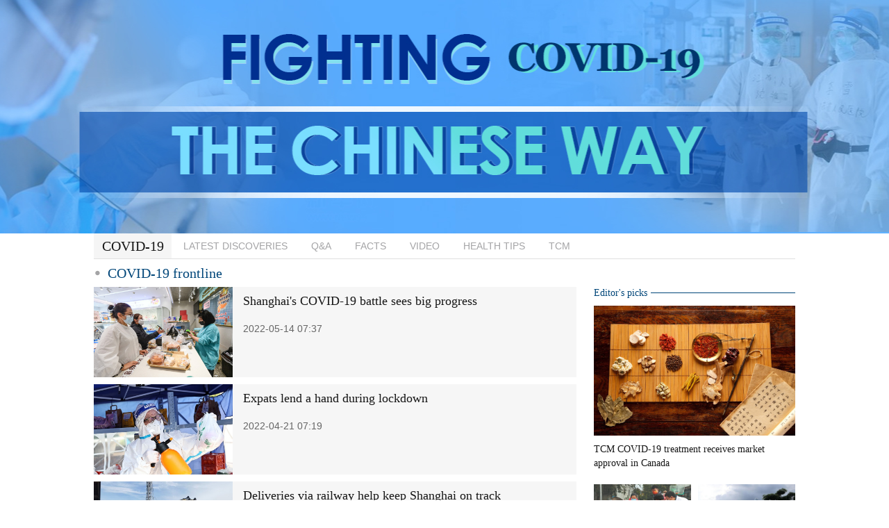

--- FILE ---
content_type: text/html;charset=UTF-8
request_url: http://covid-19.chinadaily.com.cn/5e78aecea3101282172815a7
body_size: 5657
content:
<!DOCTYPE html PUBLIC "-//W3C//DTD XHTML 1.0 Transitional//EN" "http://www.w3.org/TR/xhtml1/DTD/xhtml1-transitional.dtd">

<html xmlns="http://www.w3.org/1999/xhtml">
  <!--index-column-->
  <head>
    <meta http-equiv="Content-Type" content="text/html; charset=utf-8" />
    <title>COVID-19 frontline - Chinadaily.com.cn</title>
    <meta name="description" />
    <meta name="keywords" />

    <link rel="stylesheet" charset="utf-8" href="//img2.chinadaily.com.cn/static/2020covid-19_contentlist/css/bootstrap.min.css" />
    <link rel="stylesheet" charset="utf-8" href="//img2.chinadaily.com.cn/static/2020covid-19_contentlist/css/layout-cc.css?ver=2" />
    <link rel="stylesheet" type="text/css" href="//img2.chinadaily.com.cn/static/2020covid-19_contentlist/css/r-public.css" />
    <link rel="stylesheet" type="text/css" href="//img2.chinadaily.com.cn/static/2020covid-19_contentlist/css/r-column.css" />
    <link rel="stylesheet" charset="utf-8" href="//img2.chinadaily.com.cn/static/2020covid-19_contentlist/css/covid.css?ver=2" />
    <link rel="stylesheet" charset="utf-8" href="//img2.chinadaily.com.cn/static/2020covid-19_contentlist/css/public_eu.css" />
    <script xml:space="preserve" src="//img2.chinadaily.com.cn/static/common/js/html5shiv.js"></script>
    <script xml:space="preserve" src="//img2.chinadaily.com.cn/static/common/js/respond.min.js"></script>
    <link href="//img2.chinadaily.com.cn/h5hack/respond-proxy.html" id="respond-proxy" rel="respond-proxy" />
    <link href="/h5hack/respond.proxy.gif" id="respond-redirect" rel="respond-redirect" />
    <script src="/h5hack/respond.proxy.js" xml:space="preserve"></script>
    <meta name="viewport" content="width=device-width, initial-scale=1.0, minimum-scale=1.0, maximum-scale=1.0, user-scalable=no" />
    <script language="javascript" src="https://www.chinadaily.com.cn/js/2017/tabs.js" type="text/javascript" xml:space="preserve"></script><!--选项卡-->
    <script language="javascript" src="https://www.chinadaily.com.cn/js/2017/jquery.js" type="text/javascript" xml:space="preserve"></script><!--jquery-->
    <script language="javascript" src="https://www.chinadaily.com.cn/js/2017/bootstrap.min.js" type="text/javascript" xml:space="preserve"></script><!-- bootstrap js -->
    <script language="javascript" src="https://www.chinadaily.com.cn/js/2017/public.js" type="text/javascript" xml:space="preserve"></script>
    <!--[if lt IE 9]>

<style type="text/css">
.zhezhao{
background-color:#ddd;
}
</style>
<![endif]-->
    
      <META name="filetype" content="1" />
      <META name="publishedtype" content="1" />
      <META name="pagetype" content="2" />
      <meta name="catalogs" content="5e78aecea3101282172815a7" />
    
  </head>
  <body>
  
      <!--banner-->
      <div class="banner_w"><img src="//img2.chinadaily.com.cn/static/2020covid-19_contentlist/img/mo-banner.jpg" /></div>
        <!-- pc 二级菜单 -->
    <div class="topNav2_art" style="margin-bottom:0;">
      <span><a href="//covid-19.chinadaily.com.cn" target="_blank" shape="rect">COVID-19</a></span>
   <ul>
    <li>
<a target="_top" shape="rect" href="//covid-19.chinadaily.com.cn/5e61f275a31012821727cf7d">LATEST DISCOVERIES</a>

  </li>
   <li>
<a target="_top" shape="rect" href="//covid-19.chinadaily.com.cn/5e61f275a31012821727cf83">Q&amp;A</a>

  </li>
   <li>
<a target="_top" shape="rect" href="//covid-19.chinadaily.com.cn/5e61f275a31012821727cf89">FACTS</a>

  </li>
   <li>
<a target="_top" shape="rect" href="//covid-19.chinadaily.com.cn/5e61f275a31012821727cf8f">VIDEO</a>

  </li>
     <li>
<a target="_top" shape="rect" href="//covid-19.chinadaily.com.cn/5e61f275a31012821727cf95">HEALTH TIPS</a>

  </li>
   <li>
<a target="_top" shape="rect" href="//covid-19.chinadaily.com.cn/5e61f275a31012821727cf9b">TCM</a>

  </li>
  </ul>
    </div>
    <!-- pc 当前栏目 -->
    <div class="topNav3_art">
      <span>COVID-19 frontline</span>
    </div>
    <!-- 响应式当前栏目 -->
    <ol class="breadcrumb res-m" id="bread-nav1">
      <li><a href="//covid-19.chinadaily.com.cn" target="_blank" shape="rect">Home</a></li>
      <li class="col333">COVID-19 frontline</li>
    </ol>
    <!-- 响应式分割线 -->
    <div class="bread-xian"></div>
    <!-- pc 主体开始 -->
    <div class="main_art">
      <div class="lft_art lf" id="lft-art">

        <!-- pc左侧下方开始 -->
        
          
            <div class="mb10 tw3_01_2">
              <span class="tw3_01_2_p">
                <a target="_blank" shape="rect" href="//www.chinadaily.com.cn/a/202205/14/WS627eebcaa310fd2b29e5caae.html">
                  <img width="200" height="130" src="//img2.chinadaily.com.cn/images/202205/14/627eebcaa310fd2bec88e4a9.jpeg" />
                </a>
              </span>
              <span class="tw3_01_2_t">
                <h4><a target="_blank" shape="rect" href="//www.chinadaily.com.cn/a/202205/14/WS627eebcaa310fd2b29e5caae.html">Shanghai's COVID-19 battle sees big progress</a></h4>
                <b>2022-05-14 07:37</b>
              </span>
            </div>
          
          
            <div class="mb10 tw3_01_2">
              <span class="tw3_01_2_p">
                <a target="_blank" shape="rect" href="//www.chinadaily.com.cn/a/202204/21/WS6260950da310fd2b29e582fc.html">
                  <img width="200" height="130" src="//img2.chinadaily.com.cn/images/202204/21/6260950da310fd2bec844f21.jpeg" />
                </a>
              </span>
              <span class="tw3_01_2_t">
                <h4><a target="_blank" shape="rect" href="//www.chinadaily.com.cn/a/202204/21/WS6260950da310fd2b29e582fc.html">Expats lend a hand during lockdown</a></h4>
                <b>2022-04-21 07:19</b>
              </span>
            </div>
          
          
            <div class="mb10 tw3_01_2">
              <span class="tw3_01_2_p">
                <a target="_blank" shape="rect" href="//www.chinadaily.com.cn/a/202204/19/WS625e16d7a310fd2b29e57c1d.html">
                  <img width="200" height="130" src="//img2.chinadaily.com.cn/images/202204/19/625e16d7a310fd2bec83c739.jpeg" />
                </a>
              </span>
              <span class="tw3_01_2_t">
                <h4><a target="_blank" shape="rect" href="//www.chinadaily.com.cn/a/202204/19/WS625e16d7a310fd2b29e57c1d.html">Deliveries via railway help keep Shanghai on track</a></h4>
                <b>2022-04-19 09:56</b>
              </span>
            </div>
          
          
            <div class="mb10 tw3_01_2">
              <span class="tw3_01_2_p">
                <a target="_blank" shape="rect" href="//www.chinadaily.com.cn/a/202204/19/WS625df2b8a310fd2b29e57aad.html">
                  <img width="200" height="130" src="//img2.chinadaily.com.cn/images/202204/19/625dff10a310fd2bec83b6d6.jpeg" />
                </a>
              </span>
              <span class="tw3_01_2_t">
                <h4><a target="_blank" shape="rect" href="//www.chinadaily.com.cn/a/202204/19/WS625df2b8a310fd2b29e57aad.html">Night workers strive to keep Shanghai supplied</a></h4>
                <b>2022-04-19 07:22</b>
              </span>
            </div>
          
          
            <div class="mb10 tw3_01_2">
              <span class="tw3_01_2_p">
                <a target="_blank" shape="rect" href="//www.chinadaily.com.cn/a/202204/18/WS625cbc1aa310fd2b29e577e1.html">
                  <img width="200" height="130" src="//img2.chinadaily.com.cn/images/202204/18/625cbc1aa310fd2bec838829.jpeg" />
                </a>
              </span>
              <span class="tw3_01_2_t">
                <h4><a target="_blank" shape="rect" href="//www.chinadaily.com.cn/a/202204/18/WS625cbc1aa310fd2b29e577e1.html">Dedicated ambulance drivers race the clock</a></h4>
                <b>2022-04-18 09:17</b>
              </span>
            </div>
          
          
            <div class="mb10 tw3_01_2">
              <span class="tw3_01_2_p">
                <a target="_blank" shape="rect" href="//www.chinadaily.com.cn/a/202204/13/WS62563a8aa310fd2b29e56b5f.html">
                  <img width="200" height="130" src="//img2.chinadaily.com.cn/images/202204/13/6256ddb7a310fd2bec82c824.jpeg" />
                </a>
              </span>
              <span class="tw3_01_2_t">
                <h4><a target="_blank" shape="rect" href="//www.chinadaily.com.cn/a/202204/13/WS62563a8aa310fd2b29e56b5f.html">Volunteers reach out to lone seniors in Shanghai</a></h4>
                <b>2022-04-13 10:50</b>
              </span>
            </div>
          
          
            <div class="mb10 tw3_01_2">
              <span class="tw3_01_2_p">
                <a target="_blank" shape="rect" href="//www.chinadaily.com.cn/a/202204/13/WS62562988a310fd2b29e56a33.html">
                  <img width="200" height="130" src="//img2.chinadaily.com.cn/images/202204/13/62562988a310fd2bec8297ef.jpeg" />
                </a>
              </span>
              <span class="tw3_01_2_t">
                <h4><a target="_blank" shape="rect" href="//www.chinadaily.com.cn/a/202204/13/WS62562988a310fd2b29e56a33.html">New cover for deliveries of meals to quarantine sites</a></h4>
                <b>2022-04-13 09:38</b>
              </span>
            </div>
          
          
            <div class="mb10 tw3_01_2">
              <span class="tw3_01_2_p">
                <a target="_blank" shape="rect" href="//www.chinadaily.com.cn/a/202204/13/WS62560813a310fd2b29e568e8.html">
                  <img width="200" height="130" src="//img2.chinadaily.com.cn/images/202204/13/625620f0a310fd2bec8290e5.jpeg" />
                </a>
              </span>
              <span class="tw3_01_2_t">
                <h4><a target="_blank" shape="rect" href="//www.chinadaily.com.cn/a/202204/13/WS62560813a310fd2b29e568e8.html">Country strives to improve supplies to worst-hit regions</a></h4>
                <b>2022-04-13 07:15</b>
              </span>
            </div>
          
          
            <div class="mb10 tw3_01_2">
              <span class="tw3_01_2_p">
                <a target="_blank" shape="rect" href="//www.chinadaily.com.cn/a/202204/13/WS6256075da310fd2b29e568d3.html">
                  <img width="200" height="130" src="//img2.chinadaily.com.cn/images/202204/13/62561f61a310fd2bec82901a.jpeg" />
                </a>
              </span>
              <span class="tw3_01_2_t">
                <h4><a target="_blank" shape="rect" href="//www.chinadaily.com.cn/a/202204/13/WS6256075da310fd2b29e568d3.html">Some Shanghai communities allowed to ease lockdowns</a></h4>
                <b>2022-04-13 07:12</b>
              </span>
            </div>
          
          
            <div class="mb10 tw3_01_2">
              <span class="tw3_01_2_p">
                <a target="_blank" shape="rect" href="//www.chinadaily.com.cn/a/202204/12/WS62554b7aa310fd2b29e56879.html">
                  <img width="200" height="130" src="//img2.chinadaily.com.cn/images/202204/12/62554b7aa310fd2bec828069.jpeg" />
                </a>
              </span>
              <span class="tw3_01_2_t">
                <h4><a target="_blank" shape="rect" href="//www.chinadaily.com.cn/a/202204/12/WS62554b7aa310fd2b29e56879.html">Contactless stations aid transfer of supplies to Shanghai</a></h4>
                <b>2022-04-12 17:50</b>
              </span>
            </div>
          
          <!-- pc 分页 -->
          <div id="div_currpage">
            
      
        
        

        <!--up-->
        
          
            
            <span style="background-color: #003366;color: #fff;">1</span>
          
        
        
          
            <a href="//covid-19.chinadaily.com.cn/5e78aecea3101282172815a7/page_2.html">2</a>
            
          
        
        
          
            <a href="//covid-19.chinadaily.com.cn/5e78aecea3101282172815a7/page_3.html">3</a>
            
          
        
        
          
            <a href="//covid-19.chinadaily.com.cn/5e78aecea3101282172815a7/page_4.html">4</a>
            
          
        
        
          
            <a href="//covid-19.chinadaily.com.cn/5e78aecea3101282172815a7/page_5.html">5</a>
            
          
        
        
          
            <a href="//covid-19.chinadaily.com.cn/5e78aecea3101282172815a7/page_6.html">6</a>
            
          
        
        
          
            <a href="//covid-19.chinadaily.com.cn/5e78aecea3101282172815a7/page_7.html">7</a>
            
          
        
        
          
            <a href="//covid-19.chinadaily.com.cn/5e78aecea3101282172815a7/page_8.html">8</a>
            
          
        
        
          
            <a href="//covid-19.chinadaily.com.cn/5e78aecea3101282172815a7/page_9.html">9</a>
            
          
        
        
          
            <a href="//covid-19.chinadaily.com.cn/5e78aecea3101282172815a7/page_10.html">10</a>
            
          
        
        
          
        
        
          
        
        
          
        
        
          
        
        
          
        
        
          
        
        <!--down-->
        <a class="pagestyle" href="//covid-19.chinadaily.com.cn/5e78aecea3101282172815a7/page_2.html">Next</a>&nbsp;&nbsp;
        <a style="text-decoration:none" href="//covid-19.chinadaily.com.cn/5e78aecea3101282172815a7/page_16.html">&gt;&gt;|</a>
      
    
          </div>
          <!-- pc 分页结束 -->
          <!-- 响应式分页 -->
          <div class="selectpage">
            <!--移动分页-->
            
              
              <span class="pageno">
                <a href="javascript:void (0)" shape="rect">
                  1/16</a>
              </span>
              <span class="next">
                <a class="pagestyle" shape="rect" href="https://covid-19.chinadaily.com.cn/5e78aecea3101282172815a7/page_2.html">Next</a>
              </span>
            
          </div>
          <!-- 响应式分页结束 -->
        






      </div>
      <!-- pc 右侧开始 -->
      <div class="mai_r">
       <!-- <div class="bt_art" style="margin-bottom:5px;">
          <h2>Today's Top News</h2>
        </div>
        <ul class="lisBox">
          <cms:storylist th:attr="channelId='www',type='column',columnId='59b8d010a3108c54ed7dfc1b',columnType='single',count='6'">

            <th:block th:each="story,iterStat:${storyList}">
              <li><a th:href="${story.prUrl}" th:utext="${#strings.isEmpty(story.linkTitle) ? story.title : story.linkTitle}" target="_blank"></a></li>
            </th:block>

          </cms:storylist>
        </ul>		-->
  <!-- Editor's picks -->
    <div class="bt2"><b>Editor's picks</b></div>
   <div class="tw8">
    
            
              <span><a target="_blank" shape="rect" href="//www.chinadaily.com.cn/a/202304/04/WS642be7efa31057c47ebb8592.html"><img width="290" height="187" src="//img2.chinadaily.com.cn/images/202304/04/642be7efa31057c4b4b88b44.jpeg" /></a></span>
              <div class="tw8_t"><a shape="rect" href="//www.chinadaily.com.cn/a/202304/04/WS642be7efa31057c47ebb8592.html">TCM COVID-19 treatment receives market approval in Canada</a></div>
            

</div>
         <div class="tw6Box">
           
            
            
          <div class="tw6">
                <span class="tw6_p"><a target="_blank" shape="rect" href="//www.chinadaily.com.cn/a/202302/21/WS63f41663a31057c47ebafdd1.html"><img width="140" height="90" src="//img2.chinadaily.com.cn/images/202302/21/63f41662a31057c4b4b57833.jpeg" /></a></span>
                <span class="tw6_t"><a target="_blank" shape="rect" href="//www.chinadaily.com.cn/a/202302/21/WS63f41663a31057c47ebafdd1.html">Volunteer village clinics help with COVID wave</a></span>
              </div>
               
          
          
            
            
            
          <div class="tw6" style="margin-right:0px;">
                <span class="tw6_p"><a target="_blank" shape="rect" href="//www.chinadaily.com.cn/a/202302/14/WS63eae20ea31057c47ebae9cd.html"><img width="140" height="90" src="//img2.chinadaily.com.cn/images/202302/14/63eae2c2a31057c4b4b51109.jpeg" /></a></span>
                <span class="tw6_t"><a target="_blank" shape="rect" href="//www.chinadaily.com.cn/a/202302/14/WS63eae20ea31057c47ebae9cd.html">Young people get healthy to ward off infections</a></span>
              </div>
               
          

        </div>
  <!--         <div class="tw8">
    <cms:storylist th:attr="channelId=|${site.dirname}|,type='column',columnId='5e65b104a31012821727d685',count='4'">
            <th:block th:each="story,iterStat:${storyList}" th:if="${iterStat.count == 4}">
              <span><a th:href="${story.prUrl}" target="_blank"><img th:unless="${#lists.isEmpty(story.getThumbnailsByType('3:2'))}" th:src="${story.getThumbnailsByType('3:2').get(0).prUrl}" width="290" height="187" /></a></span>
              <div class="tw8_t"><a th:href="${story.prUrl}" th:utext="${#strings.isEmpty(story.linkTitle) ? story.title : story.linkTitle}"></a></div>
            </th:block>
</cms:storylist>
</div>
         <div class="tw6Box">
           <cms:storylist th:attr="channelId=|${site.dirname}|,type='column',columnId='5e65b104a31012821727d685',columnType='single',count='5'">
            <th:block th:each="story,iterStat:${storyList}" th:if="${iterStat.count == 5}">
          <div class="tw6" >
                <span class="tw6_p"><a th:href="${story.prUrl}" target="_blank"><img th:unless="${#lists.isEmpty(story.getThumbnailsByType('3:2'))}" th:src="${story.getThumbnailsByType('3:2').get(0).prUrl}" width="140" height="90" /></a></span>
                <span class="tw6_t"><a th:href="${story.prUrl}" th:utext="${#strings.isEmpty(story.linkTitle) ? story.title : story.linkTitle}" target="_blank"></a></span>
              </div>
              </th:block> 
          </cms:storylist>
          <cms:storylist th:attr="channelId=|${site.dirname}|,type='column',columnId='5e65b104a31012821727d685',columnType='single',count='6'">
            <th:block th:each="story,iterStat:${storyList}" th:if="${iterStat.count == 6}">
          <div class="tw6"  style="margin-right:0px;">
                <span class="tw6_p"><a th:href="${story.prUrl}" target="_blank"><img th:unless="${#lists.isEmpty(story.getThumbnailsByType('3:2'))}" th:src="${story.getThumbnailsByType('3:2').get(0).prUrl}" width="140" height="90" /></a></span>
                <span class="tw6_t"><a th:href="${story.prUrl}" th:utext="${#strings.isEmpty(story.linkTitle) ? story.title : story.linkTitle}" target="_blank"></a></span>
              </div>
              </th:block> 
          </cms:storylist>

        </div>		-->
<div class="robot" style="cursor:pointer;" onclick="window.open('https://enapp.chinadaily.com.cn/a/202002/24/AP5e53989aa3103a24b1108587.html','_blank')">
              <img src="//img2.chinadaily.com.cn/static/2020covid-19_contentlist/img/ask_click.png" />
          </div>
  <!--      <div class="bt2"><b>Editor's picks</b></div>
        <div class="tw4Box">

          <cms:storylist th:attr="channelId=|${site.dirname}|,type='column',columnId='5e65b104a31012821727d685',count='2'">
            <th:block th:each="story,iterStat:${storyList}">
              <div class="tw4">
                <div class="tw4_p"><a th:href="${story.prUrl}" target="_blank"><img th:unless="${#lists.isEmpty(story.getThumbnailsByType('3:2'))}" th:src="${story.getThumbnailsByType('3:2').get(0).prUrl}" width="140" height="90" /></a></div>
                <div class="tw4_t"><a th:href="${story.prUrl}" target="_blank" th:utext="${#strings.isEmpty(story.linkTitle) ? story.title : story.linkTitle}"></a></div>
              </div>

            </th:block>
</cms:storylist>
        </div>		-->
        <!-- News Home-Special -->
     <!--   <div class="bt2"><b><a href="//www.chinadaily.com.cn/special.html" target="_top">Special</a></b></div>
        <div class="tw6Box">
          <div class="tw6Box">
            <cms:storylist th:attr="channelId='www',type='column',columnId='59b8d010a3108c54ed7dfc1f',columnType='single',count='2'">
              <th:block th:each="story,iterStat:${storyList}">
                <div class="tw6" th:style="${iterStat.count == 2?'margin-right: 0px;':''}">
                  <span class="tw6_p"><a th:href="${story.prUrl}" target="_blank"><img th:unless="${#lists.isEmpty(story.getThumbnailsByType('3:2'))}" th:src="${story.getThumbnailsByType('3:2').get(0).prUrl}" width="140" height="90" /></a></span>
                  <span class="tw6_t"><a th:href="${story.prUrl}" target="_blank" th:utext="${#strings.isEmpty(story.linkTitle) ? story.title : story.linkTitle}"></a></span>
                </div>
              </th:block>
            </cms:storylist>
          </div>
        </div>		-->

      </div>
    </div>
<!-- 响应式回顶部 -->
      <div data-am-widget="gotop" class="am-gotop am-gotop-fixed WIDGET-58db5c3d3f6a4d70c2315464 gotop am-no-layout am-active res-m">
        <span class="am-gotop-title">Top</span>
        <i class="am-gotop-icon am-icon-arrow-up gotop"></i>
      </div>
      <!-- 响应式回顶部结束 -->
      <!--pc回顶部-->
      <div class="hui-dingbu">
        <div class="ding-nei"><a href="" shape="rect">BACK TO THE TOP</a></div>
      </div>
      <!--show mobile手机显示pc页面返回mobile部分-->
      <div class="mobileView" id="mobileView">
        <div class="mobileView-language">
          <div class="mobileView-button mvl-english">
                English
          </div>
          <div class="mobileView-button mvl-chinese">
               <a href="//cn.chinadaily.com.cn" target="_blank" shape="rect">中文</a>
          </div></div>
        <div class="mobileView-button mobileView-phone" onclick="transView()"><img src="//img2.chinadaily.com.cn/static/common/img/showmobilee.png" /></div>
      </div>

      <!--show mobile手机显示pc页面返回mobile部分- end -->
      <!--底部-->
      <div class="dibu-one"></div>
  
      <!--底部3-->
      <div class="dibu-three">
        <div class="dibu-three-nei">
          <div class="three-left">
            <div class="lo-g"><a target="_top" atremote="1" shape="rect" href="//www.chinadaily.com.cn"><img src="//img2.chinadaily.com.cn/static/2020covid-19_contentlist/img/logo.png" /></a></div>

            <div class="lo-a">Copyright 1995 - <script xml:space="preserve">
              //<![CDATA[
              var oTime = new Date();
              document.write(oTime.getFullYear());
              //]]>
              </script> . All rights reserved. The content (including but not limited to text, photo, multimedia information, etc) published in this site belongs to China Daily Information Co (CDIC). Without written authorization from CDIC, such content shall not be republished or used in any form. Note: Browsers with 1024*768 or higher resolution are suggested for this site.</div>

            <div class="lo-c"><span style="display:none;">License for publishing multimedia online <b><a href="//www.chinadaily.com.cn/2009image_e/permit2010.jpg" target="_blank" atremote="1" shape="rect">0108263</a></b></span><br clear="none" />
              <br clear="none" />
              Registration Number: 130349 <img src="//www.chinadaily.com.cn/image_e/2016/sub/a-2.jpg" /></div>
          </div>

          <div class="three-midd">
            <div class="midd-a"><a href="//www.chinadaily.com.cn/e/static_e/about" target="_top" shape="rect">About China Daily</a></div>

            <div class="midd-a"><a href="//www.chinadaily.com.cn/e/static_e/advertiseonsite" target="_top" shape="rect">Advertise on Site</a></div>

            <div class="midd-a"><a href="//www.chinadaily.com.cn/e/static_e/contact" target="_top" shape="rect">Contact Us</a></div>

            <div class="midd-a"><a href="http://chinadaily.zhiye.com/" target="_blank" shape="rect">Job Offer</a></div>

            <div class="midd-a"><a href="//www.chinadaily.com.cn/static_e/Expat_Employment.html" target="_blank" shape="rect">Expat Employment</a></div>
          </div>

          <div class="three-right">
            <div class="right-a">FOLLOW US</div>

            <div class="right-b"><span><a href="http://www.facebook.com/chinadaily" target="_blank" shape="rect"><img src="//www.chinadaily.com.cn/image_e/2016/sub/a-3.jpg" border="0" /></a></span> 

              <span><a href="https://twitter.com/ChinaDailyUSA" target="_blank" shape="rect"><img src="//www.chinadaily.com.cn/image_e/2016/sub/a-4.jpg" atremote="1" border="0" /></a></span></div>
          </div>
        </div>
      </div>
      <!-- 响应式foot -->
      <footer class="mobile-foot">
        <div class="mobile-miscs res-m">
<div class="showDesktop"><span class="showDesktop-English"><img src="//img2.chinadaily.com.cn/static/common/img/mEnglish.png" /></span>
<span class="showDesktop-Chinese"><a href="//cn.chinadaily.com.cn" shape="rect"><img src="//img2.chinadaily.com.cn/static/common/img/mChinese.png" /></a></span>
<span class="showDesktop-Desktop" onclick="transView()"><img src="//img2.chinadaily.com.cn/static/common/img/showDesktop.png" /></span></div>
          <p class="footer-p">
            Copyright 1995 - <script xml:space="preserve">
            //<![CDATA[ 
            var oTime = new Date();
            document.write(oTime.getFullYear());
            //]]>
            </script> . All rights reserved. The content (including but not limited to text, photo, multimedia information, etc) published in this site belongs to China Daily Information Co (CDIC). Without written authorization from CDIC, such content shall not be republished or used in any form.
          </p>
        </div>
      </footer>
      <!-- 响应式foot 结束-->
      <script type="text/javascript" xml:space="preserve">
  //<![CDATA[
var toggleBtn = document.getElementById('showpc');
var vp = document.querySelector('meta[name=viewport]');
var vpHtml = document.getElementById('showpc');
vpHtml.textContent = 'desktop';
var flag = 0;
function transView(){
  var x = (flag) ? 'initial-scale=1' : 'width=1200';
  var  relax = (flag) ? 'none' : 'block';
  vp.setAttribute('content', x);
  document.getElementById("mobileView").style.display=relax;
  
  flag^=1;
};
/*toggleBtn.addEventListener('click',transView())*/

      //]]>
    </script> 
    
      <div style="display:none">
        <script type="text/javascript">
          //<![CDATA[
          document.write(unescape("%3Cscript src='//cl2.webterren.com/webdig.js?z=16' type='text/javascript'%3E%3C/script%3E"));
          //]]>
        </script>
        <script type="text/javascript">
          //<![CDATA[
          wd_paramtracker("_wdxid=000000000000000000000000000000000000000000")
          //]]>
        </script>
      </div>
      <!--心动统计系统 -->
      <script src="https://xd.cdurl.cn/xdsens/autotrack.js" type="text/javascript" data-config="{'host':'//xd.cdurl.cn/receiver', 'project':'Chinadailyvideo','token':'a5a00812e91149238d371a308cb61e40'}"></script>
    
       <!-- Start Alexa Certify Javascript -->
        <script type="text/javascript" xml:space="preserve">
          //<![CDATA[
          _atrk_opts = { atrk_acct:"uM+9j1a8Dy00qn", domain:"chinadaily.com.cn",dynamic: true};
          (function() { var as = document.createElement('script'); as.type = 'text/javascript'; as.async = true; as.src = "https://certify-js.alexametrics.com/atrk.js"; var s = document.getElementsByTagName('script')[0];s.parentNode.insertBefore(as, s); })();
          //]]>
        </script>
        <noscript><img src="https://certify.alexametrics.com/atrk.gif?account=uM+9j1a8Dy00qn" style="display:none" height="1" width="1" alt="" /></noscript>
        <!-- End Alexa Certify Javascript -->  
<div style="display:none;">
  <script type="text/javascript" src="https://v1.cnzz.com/z_stat.php?id=1278691177&am;web_id=1278691177" xml:space="preserve"></script>
    </div>
    <style type="text/css" xml:space="preserve">
      .lf{
        width: 695px;
      }
    </style>
  </body>
</html>


--- FILE ---
content_type: text/css;charset=UTF-8
request_url: http://img2.chinadaily.com.cn/static/2020covid-19_contentlist/css/layout-cc.css?ver=2
body_size: 6978
content:
@charset "utf-8";
body {padding: 0px;color: #161616;font-family: "Times New Roman", Times, serif;margin: 0px;}
ul,li{list-style-type: none;padding: 0px;margin: 0px;}form{margin:0px; padding:0px;border:0px;}
a:link{font-family:  "Times New Roman", Times, serif;color: #161616;text-decoration: none;}
li,ul,img{margin: 0px;padding: 0px;border: 0px;}
a:hover {text-decoration: none;}
a:visited {color: #161616;text-decoration: none;}
a.ad{display:block;position:relative;width:fit-content;overflow:auto;}
a.ad:after{content: url(//www.chinadaily.com.cn/image_e/2019/ad02.png);position:absolute;right:0; bottom:0;z-index:100;margin:0 0px 0 0;}
h1,h2,h3,h4,h5,h6{margin:0px; padding:0px;}
p{padding: 0px;margin: 0px;}
/*logo搜索*/
.topBar{overflow:hidden; width:1010px; margin:0 auto; padding-top:23px; padding-bottom:13px;}
.logo{float:left; margin-right:30px; padding:2px 0px 0px;}
.search{float: left;padding-right: 35px;}
.search input{float: left;height: 27px;width: 247px;border: 1px solid #ccc;margin-right: 12px;}
.channel{float: left;font-size: 12px;font-family: Arial;padding-right: 30px;border-right: 1px solid #ccc;width: 200px;}
.channel a {color: #9e9e9f;text-decoration: none;margin-right: 5px;margin-bottom: 0px;display: block;float: left;padding: 1px 3px;font-family: Arial;}
.channel a:hover {background: #004679;color: #FFF;}
.channel span {float:left;}
.topInfo{float:left; padding-left:18px;}
.topInfo a{display:block; float:left;}
.topInfo_art{float: left;padding-left: 20px;}
.topInfo_art a{display: block;float: left;padding-left: 23px;}
/*logo搜索结束*/
/*导航菜单*/
.topNav{width: 1010px;background: #004679;margin: 0 auto 0px auto;}
.dropdown{position: relative;background-color: #014073;height: 35px;font-size: 12px;font-family: Arial, Helvetica, sans-serif;line-height: 35px;color: #FFF;}
.topNav .dropdown li a {font-family: Arial, Helvetica, sans-serif;color: #FFF;display:block;width:74px;text-align:center;}
.dropdown li{float: left;zoom: 1;height: 35px;text-align: left;}
.dropdown li span a{display: block;color: #FFF;height: 25px;font-size: 14px;float: left;text-decoration: none;font-weight: bold;line-height: 25px;padding-right: 8px;padding-left: 7px;}
.dropdown li span a:hover{;color: #FFF;}
.dropdown a:active{ color: #ffa500; }
.dropdown li:last-child a{ border-right: none; } 
.dropdown li:hover {color: #FFF;position: relative;}
.dropdown ul{visibility: hidden;position: absolute;top: 100%;left: -39px;width: 150px;}
.dropdown ul li{font-weight: normal;float: left;background-color: #014073;height: 25px;color: #FFF;border-width: 0px;filter: Alpha(Opacity=85, Style=0);opacity: 0.85;}
.dropdown ul li a{display: block;height: 25px;text-decoration: none;color: #FFF;line-height: 25px;width: 115px;} 
.dropdown ul li a:hover{background-color: #006599;}
.dropdown ul ul{left: 100%;top: 0;}
.dropdown li:hover > ul{ visibility: visible; }
.dropdown li .sub_menu {background-color: #014073;filter: Alpha(Opacity=85, Style=0);opacity: 0.85;padding-top: 5px;padding-right: 5px;padding-bottom: 5px;padding-left: 5px;z-index:3;}
.sub_menu li a:hover{background-color: #0C0;}
.newspaper {width: 115px;background-image: url(//www.chinadaily.com.cn/image_e/2013/arr_bot.gif);background-repeat: no-repeat;background-position: 88px center;}
/*导航菜单-end*/
/*次导航*/
.topNav2_art {
	width: 1010px;
	margin-right: auto;
	margin-left: auto;
	overflow: hidden;
	border-bottom-width: 1px;
	border-bottom-style: solid;
	border-bottom-color: #e0e0e0;
}
.topNav2_art span{float:left; width:112px; height:36px; background:#f5f5f5; text-align:center; line-height:36px; font-size:20px; font-family: "Times New Roman", Times, serif; color:#004679;}
.topNav2_art ul{ line-height:36px; }
.topNav2_art li{float:left;}
.topNav2_art li a{ display:block;height:36px; font-size:14px; font-family:Arial, Helvetica, sans-serif;color:#a4a4a6; padding-left:17px; padding-right:17px;}
.topNav2_art li a:hover{text-decoration: none;background: url(//www.chinadaily.com.cn/image_e/2016/sub/artDg.jpg) repeat-x center bottom;}
/*次导航-end*/

/*次导航4*/
.topNav4_art {width: 1010px;margin-right: auto;margin-left: auto;overflow: hidden;margin-bottom: 30px;border-bottom-width: 1px;border-bottom-style: solid;border-bottom-color: #e0e0e0;margin-bottom:15px;}
.topNav4_art span{float: left;width: 92px;height: 36px;background: #f5f5f5;text-align: center;line-height: 36px;font-size: 22px;font-family: "Times New Roman", Times, serif;color: #004679;}
.topNav4_art ul{ line-height:36px; }
.topNav4_art li{float:left;}
.topNav4_art li{display: block;height: 36px;font-size: 18px;font-family: Arial, Helvetica, sans-serif;color: #a4a4a6;padding-left: 17px;padding-right: 17px;}
.topNav4_art li a{font-size: 18px;font-family: Arial, Helvetica, sans-serif;color: #a4a4a6;}
/*次导航4-end*/
.main{width: 1010px;margin-right: auto;margin-left: auto; margin-top:15px; overflow: hidden;}
.mai_l{width: 695px;float: left;}
/*focus-begin*/
.cont-roll{width: 490px;height: 316px;margin-bottom: 15px;}
.focus{overflow: hidden;}  
.focus img{width: 490px;height: 316px;} 
.focus .shadow .title{ margin:0px; padding:0px;}
.focus .shadow .title a{text-decoration: none;color: #FFF;font-size: 14px;font-weight: bolder;overflow: hidden;}
.focus .btn{ bottom:34px; left:510px; overflow:hidden; zoom:1;} 
.focus .btn a{position:relative; display:inline; width:13px; height:13px; border-radius:7px; margin:0 5px;color:#B0B0B0;font:12px/15px "\5B8B\4F53"; text-decoration:none; text-align:center; outline:0; float:left; background:#D9D9D9; }  
.focus .btn a:hover,.focus .btn a.current{  cursor:pointer;background:#fc114a;}  
.focus .fPic{ margin:0px; padding:0px;}  
.focus .D1fBt{ overflow:hidden; zoom:1;  height:16px; z-index:10;  }  
.focus .shadow{
	width: 490px;
	bottom: 0;
	left: 0px;
	z-index: 10;
	display: block;
	text-align: left;
	position: relative;
	height: 70px;
	top: -70px;
	background: url(//www.chinadaily.com.cn/image_e/2016/sub/focusLine.png) repeat-x;
}  
.focus .shadow h3{
	font-size: 16px;
	line-height: 19px;
	color: #FFF;
	font-weight: normal;
	margin-top: 0px;
	margin-bottom: 10px;
	margin-left: 15px;
	margin-right: 20px;
	width: 470px;
	height: 30px;
	padding-top: 40px;
	padding-right: 0px;
	padding-bottom: 0px;
	padding-left: 0px;
}
.focus .shadow h3 a{color:#fff; text-decoration:none; font-size:16px;}
.focus .fcon{width: 490px;float: left;display: none;margin: 0px;padding: 0px;}  
.focus .fcon img{ display:block; }  
.focus .fbg{}  
.focus .fbg div{margin:4px auto 0;overflow:hidden;zoom:1;height:14px}    
.focus .D1fBt a{position:relative; display:inline; width:12px; height:12px; border-radius:7px; margin:0 5px;color:#B0B0B0;font:12px/15px "\5B8B\4F53"; text-decoration:none; text-align:center; outline:0; float:left; }    
.focus .D1fBt img{display:none}    
.focus .D1fBt i{display:none; font-style:normal; }    
.focus .prev,.focus .next{position: absolute;width: 40px;height: 74px;background: url(//www.chinadaily.com.cn/image_e/2016/sub/focus_btn.png) no-repeat;right: 0px;}
.focus .prev{background-position: 0 -74px;cursor: pointer;
*margin:20px 0px 0px -490px;margin-right: 0px;margin-bottom: 0px;left: 0px;top: 120px;}  
.focus .next{
	background-position: -40px -74px;
	cursor: pointer;
	right: -40px;
*margin:20px 0px 0px 0px;																																																margin-right: 0px;
	margin-bottom: 0px;
	top: 120px;
*right: 450px;}  
.focus .prev:hover{  background-position:0 0; }  
.focus .next:hover{
	background-position: -40px 0;
}  
.gj{
	margin: 0px auto;
	padding: 0px;
	width: 450px;
	position: absolute;
	z-index: 33;
}
/*focus-end*/
.mai_r{
	width: 290px;
	float: right;
}
.l490{
	float: left;
	width: 490px;
}
.tBox {
	height: 54px;
	padding: 10px;
	font-family:  "Times New Roman", Times, serif;
	font-size: 22px;
	line-height: 25px;
}
.tBox span {margin-right: 8px;}
.tBox span a {color: #0261a7;font-size: 18px;}
.tBox span a:hover {
	background-color: #ebebeb;
	text-decoration: none;
}
.tBox{
	background-color: #f6f6f6;
	margin-bottom: 15px;
}
.tBox:hover {background-color: #ebebeb;}
.r212 {
	width: 180px;
	float: right;
}
.r212_bt {
	display: block;
	background-color: #004679;
	color: #FFF;
	text-align: center;
	font-size: 17px;
	font-weight: bold;
	text-transform: uppercase;
	padding-top: 17px;
	padding-right: 18px;
	padding-bottom: 17px;
	padding-left: 18px;
}
.r212_bt b {
	text-align: center;
	width: 100%;
	display: block;
	font-size: 24px;
}
.r212 .tw1 {
	padding-bottom: 15px;
	border-bottom-width: 1px;
	border-bottom-style: solid;
	border-bottom-color: #ebebeb;
	padding-right: 6px;
	padding-left: 6px;
	padding-top: 15px;
	width: 140px;
	margin-right: auto;
	margin-left: auto;
}
.r212 .tw1 span a {
	font-size: 16px;
	margin-bottom: 10px;
	display: block;
	text-align: center;
	font-family: "Times New Roman", Times, serif;
	line-height: 19px;
}
.bord_line{
	border-right-width: 1px;
	border-left-width: 1px;
	border-right-style: solid;
	border-left-style: solid;
	border-right-color: #004679;
	border-left-color: #004679;
}
.mb20 {margin-bottom: 20px;overflow: hidden;}
.mb10 {margin-bottom: 10px;overflow: hidden;}

.tw2 {overflow: hidden;margin-bottom: 25px;}
.tw2_l {float: left;width: 290px;}
.tw2_l_t {display: block;font-family:  "Times New Roman", Times, serif;font-size: 22px;background-color: #004679;height: 75px;padding-top: 10px;padding-right: 15px;padding-bottom: 10px;padding-left: 15px;}
.tw2_l_t:hover {background-color: #003f6d;}
.tw2_l_t a {color: #FFF;}
.tw2_r{width: 394px;float: right;}
.tBox2 {height: 106px;width: 162px;padding: 15px;font-family: "Times New Roman", Times, serif;font-size: 18px;margin-right: 10px;float: left;line-height: 21px;}
.tBox2 span {margin-right: 8px;}
.tBox2 span a {color: #0261a7;font-size: 18px;}
.tBox2 span a:hover {background-color: #ebebeb;}
.tBox2{background-color: #f6f6f6;}
.tBox2:hover {background-color: #ebebeb;}

.bt1 {line-height: 23px;height: 23px;font-family: "Times New Roman", Times, serif;font-size: 20px;font-weight: normal;background: url(//www.chinadaily.com.cn/image_e/2016/sub/btBg.gif) repeat-x center;margin-bottom: 15px;overflow: hidden;}
.bt1 b{font-weight: normal;display: block;background-color: #FFF;float: left;color: #004679;padding-right: 5px;}
.bt1 b a{font-weight: normal;display: block;background-color: #FFF;float: left;color: #004679;}
.tw3 {overflow: hidden;margin-bottom: 25px;}
.tw3_l {float: left;width: 394px;}
.tw3_r {float: right;width: 290px;}
.tw3_l_t:hover{background-color: #ebebeb;}
.tw3_l_t {
	padding: 10px 15px 10px 15px;
	display: block;
	font-family:  "Times New Roman", Times, serif;
	font-size: 20px;
	background-color: #f6f6f6;
	height: 63px;
	line-height: 23px;
}
.tw3_l_t a {color: #161616;}

.tBox3 {
	height: 110px;
	width: 172px;
	font-family: "Times New Roman", Times, serif;
	font-size: 18px;
	margin-right: 10px;
	float: left;
	line-height: 21px;
	padding: 10px;
}
.tBox3 span {margin-right: 8px;}
.tBox3 span a {color: #0261a7;font-size: 18px;}
.tBox3 span a:hover {background-color: #ebebeb;}
.tBox3{
	background-color: #f6f6f6;
}
.tBox3:hover {background-color: #ebebeb;}

.tw3_01{background-color: #f6f6f6;}
.tw3_01_p {float: left;height: 130px;width: 200px;display: block;}
.tw3_01_t {
	display: block;
	font-size: 18px;
	line-height: 21px;
	float: left;
	padding: 10px;
	width: 173px;
}
.tw3_01:hover {background-color: #ebebeb;}



.bt2 {
	line-height: 17px;
	height: 17px;
	font-family: "Times New Roman", Times, serif;
	font-size: 14px;
	font-weight: normal;
	background: url(//www.chinadaily.com.cn/image_e/2016/sub/btBg.gif) repeat-x center;
	margin-bottom: 10px;
	overflow: hidden;
}
.bt2 b{
	font-weight: normal;
	display: block;
	background-color: #FFF;
	float: left;
	padding-right: 5px;
	color: #004679;
}
.bt2 b a{
	font-weight: normal;
	display: block;
	background-color: #FFF;
	float: left;
	padding-right: 0px;
	color: #004679;
}
.bt_art a {
	color: #004679;
}
.lisBox {margin-bottom: 20px;}
.lisBox li {padding-top: 10px;padding-bottom: 10px;font-size: 16px;border-bottom-width: 1px;border-bottom-style: solid;border-bottom-color: #f0f0f0;line-height: 19px;}
.lisBox li:hover {background-color: #f8f8f8;}
.lisBox li a:hover {text-decoration: none;}

.tw4 {
	background-color: #f6f6f6;
	height: 90px;
	margin-bottom: 10px;
}
.tw4:hover {
	background-color: #ebebeb;
}

.tw4_p {
	float: left;
	height: 90px;
	width: 140px;
}
.tw4_t {
	float: left;
	width: 130px;
	font-size: 16px;
	line-height: 19px;
	padding-top: 8px;
	padding-right: 10px;
	padding-bottom: 8px;
	padding-left: 10px;
}
.tw4Box{
	padding-top: 0px;
	margin-bottom: 20px;
}

.tw5{width: 346px;}
.tw5_t {padding: 15px;display: block;font-family:  "Times New Roman", Times, serif;font-size: 16px;background-color: #004679;line-height: 19px;}
.tw5_t a {color: #FFFFFF;}
.tw5Box{padding-top:10px; margin-bottom:30px;}

.tw6 {
	float: left;
	width: 140px;
	font-size: 16px;
	line-height: 19px;
	margin-right: 10px;
}
.tw6_p{
	height: 90px;
	width: 140px;
	display: block;
}
.tw6_t {
	display: block;
	padding-top: 7px;
	padding-bottom: 20px;
	padding-right: 7px;
	padding-left: 7px;
	background-color: #f6f6f6;
	height:60px;
}

.tw6Box {
	margin-bottom: 20px;
	overflow: hidden;
}
.bt3 {margin-bottom: 10px;}

.tw7 {float: left;width: 168px;font-size: 16px;line-height: 19px;margin-right: 10px;background-color: #f0f0f0;}
.tw7_p{height: 109px;width: 168px;margin-bottom: 13px;display: block;}
.tw7_t {padding-left: 13px;padding-right: 13px;display: block;font-size: 16px;line-height: 19px;
padding-bottom: 20px;}
.tw7Box {overflow: hidden;}
.tw8{
	margin:0px 0px 20px 0px;
	padding:0px;
	}
.tw8 img{
	margin:0px 0px 10px 0px;
	padding:0px;
	}
/*scroll-begin*/
.scrBox .bt3 {background-repeat: no-repeat;line-height: 35px;height: 35px;padding-left: 10px;}
.scrBox .bt3 h2 {font-size: 26px;color: #077da5;}
.pic_show_l {PADDING-BOTTOM: 0px; BACKGROUND-COLOR: #ffffff; MARGIN-TOP: 0px; ZOOM: 1; BACKGROUND-REPEAT: repeat-x; HEIGHT: 235px; MARGIN-LEFT: 0px; FONT-SIZE: 12px}
.pic_show_l .pcont {
	PADDING-BOTTOM: 0px;
	PADDING-LEFT: 5px;
	WIDTH: 1005px;
	FLOAT: left;
	HEIGHT: 200px;
	MARGIN-LEFT: 0px;
	OVERFLOW: hidden;
	MARGIN-RIGHT: 0px
}
.pic_show_l .ScrCont {WIDTH: 8758px; ZOOM: 1; MARGIN-LEFT: -5px}
.pic_show_l .leftbotton {PADDING-BOTTOM: 0px;PADDING-LEFT: 0px;PADDING-RIGHT: 0px;DISPLAY: block;FLOAT: left;MARGIN-LEFT: 0px}
.pic_show_l .rightbotton {PADDING-BOTTOM: 0px;PADDING-LEFT: 0px;PADDING-RIGHT: 0px;FLOAT: left;}
.pic_show_l .leftbotton IMG {BORDER-BOTTOM-STYLE: none; BORDER-RIGHT-STYLE: none; BORDER-TOP-STYLE: none; BORDER-LEFT-STYLE: none}
.pic_show_l .rightbotton IMG {BORDER-BOTTOM-STYLE: none; BORDER-RIGHT-STYLE: none; BORDER-TOP-STYLE: none; BORDER-LEFT-STYLE: none}
/*2016.11.15修改开始*/
.pic_show_l DIV#list1_1 UL {TEXT-ALIGN: center; margin:0px 0px 0px 0px; padding:0px 15px 0px 0px; LINE-HEIGHT: 24px; MARGIN: 0px; WIDTH: 154px; FLOAT: left;}
#ISL_Cont_1 #list1_1 UL LI {LINE-HEIGHT: 14px;DISPLAY: block;MARGIN-BOTTOM: 15px;HEIGHT: 95px; }/**/
#ISL_Cont_1 #list2_1 UL LI {LINE-HEIGHT: 14px;DISPLAY: block;MARGIN-BOTTOM: 15px;HEIGHT: 95px;}/**/
.pic_show_l DIV#list2_1 UL {TEXT-ALIGN: center; LINE-HEIGHT: 24px; MARGIN: 0px 15px 0px 0px; WIDTH: 154px; FLOAT: left; HEIGHT: 248px;}
.pic_show_l DIV#list1_1 IMG {MARGIN-TOP: 2px; DISPLAY: block; MARGIN-BOTTOM: 1px; CURSOR: pointer; margin:0px 0px 0px 0px;}
.pic_show_l DIV#list2_1 IMG {MARGIN-TOP: 0px;DISPLAY: block; CURSOR: pointer;padding:0px 15px 0px 0px; width:140px; height:84px;}
/*2016.11.15修改结束*/
.pic_show_l #list1_1 {FLOAT: left;}
.pic_show_l #list2_1 {FLOAT: left;}
.pic_show_l .rightbotton IMG {MARGIN-LEFT: 2px;}
.picshow {POSITION: relative; MARGIN: 0px; WIDTH: 480px}
#picarea {MARGIN: 0px; BACKGROUND: #fff}
#bigpicarea {POSITION: relative; HEIGHT: 310px; OVERFLOW: hidden}
.image {TEXT-ALIGN: center}
.pic_show_l .bt2 {overflow: hidden;}
.pic_show_l .bt2 h2 {width: 935px;float: left;}
.pic_show_l .bt2 .arr {
	float: right;
	width: 58px;
	margin-top: 5px;
	background-color: #FFF;
}
.scrBox {
	width: 1010px;
	margin-right: auto;
	margin-left: auto;
	margin-bottom: 60px;
}
/*scroll-end*/
/*bottom-begin*/
.hui-dingbu{margin:0px;padding:0px;background:#F6F6F6;}
.ding-nei{margin:0px auto;padding:10px 0px;width:1010px;font-family:"Times New Roman", Times, serif;color:#161616;font-size:24px;text-align:center;}
.ding-nei a:link,.ding-nei a:visited{text-decoration: none;color: #161616;font-size: 24px;}
.dibu-one{margin:0px;padding:0px;background:#B9B9B9;}
.dibu-one-nei{margin:0px auto;padding:40px 0px;width:1010px;font-family:Arial, Helvetica, sans-serif;color:#fff;font-size:12px;}
.dibu-one-nei a:link,.dibu-one-nei a:visited{text-decoration: none;color: #fff;font-family: Arial;}
.dibu-one-nei a:hover{text-decoration:underline;}
.di-a{margin:0px 0px 15px 0px;padding:0px;}
/*底部2*/
.dibu-two{margin:0px;padding:25px 0px;background:#003E6C;overflow:hidden;}
.dibu-two-nei{margin:0px auto;padding:0px;width:1010px;}
.w-one{margin:0px;padding:0px;float:left;width:125px;}
.w-bia{margin:0px 0px 35px 0px;padding:0px;font-size:12px;font-family:Arial, Helvetica, sans-serif;color:#ccc;}
.w-bia a:link,.w-bia a:visited{text-decoration: none;color: #ccc;font-family: Arial;}
.w-bia a:hover{text-decoration:underline;}
.w-bir{margin:0px 0px 15px 0px;padding:0px;font-size:12px;font-family:Arial, Helvetica, sans-serif;color:#ccc;}
.w-bir a:link,.w-bir a:visited{text-decoration: none;color: #ccc;font-family: Arial;}
.w-bir a:hover{text-decoration:underline;}
.w-two{margin:0px;padding:0px;float:left;width:125px;}
.w-three{margin:0px;padding:0px;float:left;width:120px;}
.w-for{margin:0px;padding:0px;float:left;width:125px;}
.w-fiv{margin:0px;padding:0px;float:left;width:125px;}
.w-six{margin:0px;padding:0px;float:left;width:125px;}
.w-seven{margin:0px;padding:0px;float:left;width:125px;}
.w-eight{margin:0px;padding:0px;float:left;width:125px;}
.w-nine{margin:0px;padding:0px;float:left;width:125px;}
/*底部3*/
.dibu-three{margin:0px;padding:35px 0px;background:#0391d9;overflow:hidden;}
.dibu-three-nei{margin:0px auto;padding:0px;width:1010px;}
.three-left{margin:0px;padding:0px;float:left;width:445px;}
.lo-g{margin:0px;padding:0px;}
.lo-a{margin:15px 0px 0px 0px;padding:0px;font-size:12px;color:#ccc;font-family:Arial, Helvetica, sans-serif;line-height:18px;}
.lo-b{margin:25px 0px 0px 0px;padding:0px;font-size:12px;color:#ccc;font-family:Arial, Helvetica, sans-serif;line-height:18px;}
.lo-c{margin: 25px 0px 0px 0px;padding: 0px;font-size: 12px;color: #ccc;font-family: Arial, Helvetica, sans-serif;line-height: 18px;}
.three-midd{margin:50px 0px 0px 150px;padding:0px;float:left;width:205px;}
.midd-a{margin:0px 0px 20px 0px;padding:0px;font-size:14px;color:#ccc;font-family:Arial, Helvetica, sans-serif;}
.midd-a a:link,.midd-a a:visited{text-decoration: none;color: #ccc;font-family: Arial;}
.midd-a a:hover{text-decoration:underline;}
.three-right{margin:10px 100px 0px 0px;padding:0px;float:right;width:92px;}
.right-a{margin:0px 0px 20px 0px;padding:0px;font-size:14px;color:#ccc;font-family:Arial, Helvetica, sans-serif;}
.right-b{margin:0px;padding:0px;}
/*bottom-end*/
/*about-end*/

/*article-begin*/
.topBar2{
	overflow: hidden;
	width: 1010px;
	margin: 0 auto;
	padding-top: 20px;
	padding-bottom: 12px;
}
.logo_art{float: left;margin-right: 30px;padding: 7px 0px 0px;}
.search_art{
	padding-top: 8px;
	float: left;
	padding-right: 13px;
	margin-right: 40px;
}
.search_art input{
	float: left;
	height: 27px;
	width: 247px;
	border: 1px solid #ccc;
	margin-right: 7px;
}
.channel_art{
	float: left;
	font-size: 12px;
	font-family: Arial;
	width: 180px;
	padding-right: 18px;
	border-right: 1px solid #ccc;
}
.channel_art a {color: #9e9e9f;text-decoration: none;margin-right: 5px;margin-bottom: 0px;display: block;float: left;padding: 1px 3px;font-family: Arial;}
.channel_art a:hover {background: #004679;color: #FFF;}
.channel_art span {float: left;}
.topInfo_art{float: left;padding-left: 20px;}
.topInfo_art a{display: block;float: left;padding-left: 23px;}
.topNav_art{
	background-color: #014073;
	width:1010px; 
	margin:0 auto;
}
.topNav_art .dropdown li a {
	font-family: Arial, Helvetica, sans-serif;
	color: #FFF;
	padding-right: 11px;
	padding-left: 11px;
}

.topNav3_art {
	width: 1010px;
	margin-right: auto;
	margin-left: auto;
	overflow: hidden;
}
.topNav3_art span{
	float: left;
	height: 40px;
	line-height: 40px;
	font-size: 20px;
	font-family:  "Times New Roman", Times, serif;
	color: #004679;
	padding-left: 20px;
	
	background-image: url(//www.chinadaily.com.cn/image_e/2016/sub/icon_line.png);
	background-repeat: no-repeat;
	display: block;
}
.topNav3_art span a:link {
	color: #a4a4a6;font-weight: normal;
	text-decoration: none;
}.topNav3_art span a:hover {text-decoration: underline;font-weight: normal;}
.topNav3_art span a:visited {
	color: #a4a4a6;font-weight: normal;
	text-decoration: underline;
}
.main_art{width:1010px; margin:0 auto; overflow:hidden;}
.lft_art{
	width: 685px;
	float: left;
	font-family: "Times New Roman", Times, serif;
	font-size: 18px;
	line-height: 26px;
	color: #414040;
}
.rgt_art{ width:290px;float:right;}
.lft_art h1{
	font-size: 36px;
	color: #161616;
	font-weight: normal;
	padding-bottom: 20px;
	line-height: 39px;
}
.info {
	overflow: hidden;
	margin-bottom: 30px;
}

.info_l{float:left; font-size:12px; font-family:Arial, Helvetica, sans-serif; color:#666;}
.info_r{float:right;}
.info_r a{margin-right:10px; display:block; float:left;}
#Content p{margin-bottom:20px;}
#Content p a{color: #0066CC;font-weight: bold; text-decoration:none;}#Content p a:hover{color: #014073;font-weight: bold; text-decoration:none;}
.pic_art{
	width: 650px;
	color: #666;
	font-family: Arial, Helvetica, sans-serif;
	font-size: 12px;
	margin-top: 0;
	margin-right: auto;
	margin-bottom: 30px;
	margin-left: auto;
	line-height: 15.5px;
	text-align: center;
}
.pic_art span{padding-top:5px; display:block;}
.txt_art p {
	margin-bottom: 20px;
}
.bt_art {
	color: #004679;
	height: 20px;
	background-image: url(//www.chinadaily.com.cn/image_e/2016/sub/btBg_art.gif);
	background-repeat: repeat-x;
	background-position: center center;
	margin-bottom: 15px;
	overflow: hidden;
	line-height: 20px;
}
.bt_art h2{
	background: #FFF;
	float: left;
	font-size: 14px;
	font-weight: normal;
	padding-right: 5px;
	font-family:  "Times New Roman", Times, serif;
}
.lis_art,.lis_art2 {
	overflow: hidden;
}

.lis_art li a {
	font-size: 16px;
	color: #161616;
	font-family: "Times New Roman", Times, serif;
	line-height: 19px;
}
.lis_art2 li a {
	font-size: 16px;
	color: #161616;
	font-family: "Times New Roman", Times, serif;
	line-height: 19px;
}
.lis_art li a:hover,.lis_art2 li a:hover{
	text-decoration: none;
}

.lis_art li,.lis_art2 li {
	padding-top: 10px;
	padding-bottom: 10px; border-bottom:#f0f0f0 1px solid;
}
.lis_art li:hover,.lis_art2 li:hover {
	background-color: #f8f8f8;
}
.twBox2{
	overflow: hidden;
	font-family:  "Times New Roman", Times, serif;
}
.twBox2:hover {
	background-color: #ebebeb;
}

.twBox2 a{
	float: left;
	margin-right: 0px;
	display: block;
	text-decoration: none;
	font-size: 20px;
	line-height: 23px;
	overflow: hidden;
	cursor: pointer;
}
.twBox2 a:hover{
	text-decoration: none;
}

.twBox2 a .txt1{
	padding-top: 8px;
	padding-right: 8px;
	padding-left: 8px;
	display: block;
	font-weight: normal;
}
.twBox2 span{
	float: left;
	width: 140px;
	cursor: pointer;
	overflow: hidden;
}

.twBox2 p{
	float: left;
	width: 150px;
	display: block;
	height: 90px;
	background-color: #f6f6f6;
}
.twBox2 p a {
	padding: 10px;
	font-size: 16px;
	color: #161616;
	line-height: 19px;
}
.mb15 {
	margin-bottom: 15px;
}

.mb20{margin-bottom:20px;}
.mb30 {margin-bottom: 30px;}
.mb50 {margin-bottom: 50px;}

.twBox3{
	overflow: hidden;
	font-family:  "Times New Roman", Times, serif;
	width: 140px;
	float: left;
	margin-right: 10px;
}
.twBox3 a{
	float: left;
	margin-right: 0px;
	display: block;
	text-decoration: none;
	font-size: 20px;
	line-height: 23px;
	overflow: hidden;
	cursor: pointer;
}
.twBox3 a:hover{
	text-decoration: underline;
}

.twBox3 a .txt1{
	padding-top: 8px;
	padding-right: 8px;
	padding-left: 8px;
	display: block;
	font-weight: normal;
}
.twBox3 span{
	width: 140px;
	cursor: pointer;
	overflow: hidden;
}

.twBox3 p{
	float: left;
	display: block;
	width: 140px;
}
.twBox3 p a {
	font-size: 14px;
	color: #161616;
	line-height: 17px;
	padding-top: 5px;
	padding-right: 0px;
	padding-bottom: 10px;
	padding-left: 0px;
}
.bt_art span {
	font-size: 14px;
	color: #9e9e9e;
	float: right;
	display: block;
	background: #FFF;
	font-family: Arial, Helvetica, sans-serif;
	padding-left: 5px;
}
.bt_art span b{
	margin-left: 10px;
	color: #1b5179;
	font-weight: normal;
	padding-left: 5px;
}
.ly_art{
	width: 681px;
	height: 74px;
	background-image: url(//www.chinadaily.com.cn/image_e/2016/sub/txtBg.jpg);
	background-repeat: no-repeat;
	padding-top: 2px;
	padding-bottom: 2px;
	padding-right: 2px;
	padding-left: 2px;
}
.ly_art textarea {
	height: 70px;
	width: 587px;
	border-top-width: 0px;
	border-right-width: 0px;
	border-bottom-width: 0px;
	border-left-width: 0px;
	vertical-align: top;
}
.ly_art_l{float:left;}
.ly_art_r{
	float: right;
	width: 60px;
	height: 20px;
	padding-top: 5px;
	padding-right: 10px;
	padding-bottom: 10px;
	padding-left: 10px;
}.ly_art_r a:hover {
	text-decoration: none;
}
.ly_art_b {
	font-size: 12px;
	font-weight: normal;
	color: #9e9e9e;
	font-family: Arial, Helvetica, sans-serif;
}
.txt_art2 {
	padding-bottom: 15px;
	border-bottom-width: 1px;
	border-bottom-style: solid;
	border-bottom-color: #CCC;
	margin-bottom: 15px;
	font-size: 16px;
	line-height: 19px;
}

.txt_art2_bt {
	background-image: url(//www.chinadaily.com.cn/image_e/2016/sub/sign_ico_art2.gif);
	background-repeat: no-repeat;
	background-position: left center;
	height: 26px;
	padding-left: 30px;
	font-size: 14px;
	color: #003e6c;
	margin-bottom: 15px;
}
.txt_art2_bt span {
	float: left;
}

.txt_art2_bt b {
	float: right;
	font-weight: normal;
	font-family: Arial, Helvetica, sans-serif;
	font-size: 12px;
	color: #666666;
}
.txt_art2 p {
	line-height: 19px;
}




.ly_art_r a {
	color: #FFF;
	font-family:  "Times New Roman", Times, serif;
	font-size: 16px;
	text-align: center;
}
.photo_art {
	overflow: hidden;
}

.photo_art .p_art {
	width: 227px;
	border-right-width: 1px;
	border-right-style: solid;
	border-right-color: #FFF;
	float: left;
	border-bottom-width: 1px;
	border-bottom-style: solid;
	border-bottom-color: #FFF;
}
.photo_art .p_art .t_art {
	background-color: #f6f6f6;
	display: block;
	border-top-width: 1px;
	border-top-style: solid;
	border-top-color: #FFF;
	font-size: 16px;
	line-height: 19px;
	padding-top: 10px;
	padding-right: 10px;
	padding-bottom: 20px;
	padding-left: 10px;
}
.dibu-two2{
	margin:0px;
	padding:5px 0px;
	background:#003E6C;
	overflow:hidden;
	}
.dibu-three-nei2{
	margin:0px auto;
	padding:0px;
	width:1010px;
	}
.three-midd2{
	margin: 50px 0px 0px 200px;
	padding: 0px;
	float: left;
	width: 205px;
	}
.three-right2{
	margin:50px 0px 0px 0px;
	padding:0px;
	float:right;
	width:92px;
	}
.topNav_art2{
	background-color: #014073;
}
.topNav_art2 .dropdown li a {
	font-family: Arial, Helvetica, sans-serif;
	color: #FFF;
	display:block;
	width:74px;
	text-align:center;
}
/*list_begin*/
.tw3_01_2{background-color: #f6f6f6;}
.tw3_01_2 img{ margin:0px 0px 0px 0px; float:left;}
.tw3_01_2_p {
	float: left;
	height: 130px;
	width: 200px;
	display: block;
	margin-right: 15px;
}
.tw3_01_2_t {
	display: block;
	font-size: 16px;
	line-height: 19px;
	padding: 10px;
}
.tw3_01_2_t h4 {
	font-weight: normal;
	font-size: 18px;
	line-height: 21px;
	display: block;
	margin-bottom: 20px;
}

.tw3_01_2_t b {
	font-family: Arial, Helvetica, sans-serif;
	font-size: 14px;
	color: #666;
	font-weight: normal;
	display: block;
	margin-bottom: 20px;
}

.tw3_01_2:hover {background-color: #ebebeb;}
/*photo-begin*/
.box1010 {
	width: 1010px;
	margin-right: auto;
	margin-left: auto;
	margin-bottom: 25px;

}
.tw_photo {
	width: 1010px;
	margin-right: auto;
	margin-left: auto;
}
.tw_photo_h {
	margin-top:34px;
	overflow: hidden;
	border-bottom-width: 1px;
	border-bottom-style: solid;
	border-bottom-color: #cccccc;
}
.tw_photo_h{*padding-bottom:22px;}
.tw_photo_Box2 {
	float: left;
	width: 326px;
	border-right-width: 1px;
	border-right-style: solid;
	border-right-color: #cccccc;
	margin-right: 32px;
	margin-bottom: 22px;

}
.tw_photo_t {
	font-size: 20px;
	font-family: "Times New Roman", Times, serif;
	line-height: 23px;
}
.tw_photo_t a {
	padding: 15px;
	display: block;
	height: 78px;
}

.h60 {
	height: 60px;
	width: 100%;
}
/*.page2{
	font-size: 12pt;
	text-align: center;
	padding-bottom: 54px;
	overflow: hidden;
}
.page2 a {
	float: left;
	display: block;
	height: 30px;
	width: 25pt;
	line-height: 33px;
	margin-right: 3px;
	border: 1px solid #ebebeb;
	color: #003366;
	font-weight: normal;
	font-family: Arial, Helvetica, sans-serif;
	text-align: center;
	font-size: 12pt;
}
.page2 a:hover {
	text-decoration: none;
	background-color: #003366;
	color: #FFF;
}	*/
#div_currpage{text-align:center; padding-bottom:54px; overflow:hidden;}
#div_currpage a,#div_currpage span{float: left;display: block;height: 30px; padding:0px 8px; line-height: 33px;margin-right: 3px;border: 1px solid #ebebeb;color: #003366;font-weight: normal;font-family: Arial, Helvetica, sans-serif;font-size:12pt;text-align: center;}
#div_currpage a:hover{text-decoration: none;background-color: #003366;color: #FFF;}
/*photo-end*/
.tw6_t:hover {
	background-color: #ebebeb;
	display: block;
}
.photo_art .p_art .t_art:hover {
	background-color: #ebebeb;
}
.bt_art h2:hover {
	text-decoration: underline;
}
.bt2 b a:hover {
	text-decoration: underline;
}
.bt1 b a:hover {
	text-decoration: underline;
}

.tw_photo_t a:hover {
	text-decoration: underline;
}
/*2017.8.25 content*/
#Content img{margin-bottom: 20px;}
#Content p{margin-bottom:20px;}
#Content p a{color: #0066CC;font-weight: bold; text-decoration:none;}#Content p a:hover{color: #014073;font-weight: bold; text-decoration:none;}


--- FILE ---
content_type: text/css;charset=UTF-8
request_url: http://img2.chinadaily.com.cn/static/2020covid-19_contentlist/css/r-column.css
body_size: 1235
content:
@media  (max-width: 599px) { 
html{font-size: 62.5%;-webkit-text-size-adjust:none;}
body{font-weight: normal;line-height: 1.6;font-size: 1.6rem;color: #555;font-family: 'Times New Roman', Times, serif;}
img{max-width:100%;box-sizing:border-box;-moz-box-sizing:border-box;-ms-box-sizing:border-box;-webkit-box-sizing:border-box;-o-box-sizing:border-box;}
a:link{
	color: #073E6E;
}
a:visited{
	color: #073E6E;
}
a{
	text-decoration: none;
}
a:hover{
	text-decoration: none;
}
.topBar{
	display: none;
}
.topNav{
	display: none;
}
.topNav2_art{
	display: none;
}
.topNav3_art{
	display: none;
}
#bread-nav1{
	display: block;
	background-color: #fff;
	margin-bottom: 0px;
	padding: 0 15px;
	box-shadow: 0 1px 4px rgba(0,0,0,0.2);
}
.breadcrumb{
	padding: 0 15px;
	margin-bottom: 0px;
	background-color: #fff;
}
.breadcrumb a:hover{
	text-decoration: none;
}
.breadcrumb .col333{
	color: #333;
}
.breadcrumb>li{
	margin-left: -4px;
	font-size:1.6rem;
	text-transform: capitalize;
}

.bread-xian{
	height: 4px;
	width: 100%;
	background-color: #f0f0f0;
}
.main_art{
	width: 100%;
	overflow: hidden;
}
.lft_art_t{
	margin-bottom: 0px;
}
#lft-art{
	width: 100%;
}

.tw2{
	width: 100%;
	box-sizing:border-box;
	-moz-box-sizing:border-box;
	-ms-box-sizing:border-box;
	-webkit-box-sizing:border-box;
	-o-box-sizing: border-box;
	padding: 0 10px;
}

.tw2_l{
	width: 100%;
	height: auto;
}
.tw2_l img{
	width: 100%;
	height: auto;
}
.tw2_l_t{
	background-color: #FFF;
	font-size: 1.4rem;
	font-weight: normal;
	margin-top: 10px;
	padding: 0;
	height: auto;
	line-height: 1.6;

}
.tw2_l_t:hover{
	background-color: #FFF;
}
.tw2_l_t a{
	color: #555;
}
.tw2_r{
	width: 100%;
	margin-top: 15px;
}
.tw2_r .tBox2{
	width: 50%;
	box-sizing:border-box;
	padding: 0 5px 0 0;
	margin: 0;
	font-size: 1.4rem;
	font-weight: normal;
	height: auto;
	line-height: 1.6;
	background-color: #FFF;
	margin-bottom: 15px;
}
.tw2_r .tBox2 a{
	color: #555;
}

.tw3_01_2 {
	width: 96%\0;
	margin: 1em 2%\0;
	width: -moz-calc(100% - 20px);
	width: -webkit-calc(100% - 20px);
	width: calc(100% - 20px);
	background-color: #fff;
	padding-bottom: 10px;
	border-bottom: 1px solid #dedede;
	margin: 1em 10px;

}
.tw3_01_2:hover{
	background: #FFF;
}
.mb10{
	margin-bottom: 0px;
}
.tw3_01_2_p{
	float: right;
	width: 33.33%;
	height: auto;
	margin: 0 0 0 10px;

}
.tw3_01_2_p a{
	display: block;
	width: 100%;
	height: auto;
}
.tw3_01_2 img{
	height: auto;
	width: 100%;
	margin: 0;

}
.tw3_01_2_t{
	display: block;
	padding: 0px;
}
.tw3_01_2_t h4{
	font-size: 1.6rem;
	line-height: 1.5;
	margin-top: 0px;
	margin-bottom: 0px;
}
.tw3_01_2_t b{
	display: none;
}
.page2{
	display: none;
}
.mai_r{
	display: none;
}
.hui-dingbu{
	display: none;
}
.dibu-one{
	display: none;
}
.topNav_art2{
	display: none;
}
.dibu-three{
	display: none;
}
.cul_ad{
	display: none;
}
.gotop{
	display: none;
}
#left_r{
	padding: 0 0 0 5px;
}
#div_currpage{
	display: none;
}
.selectpage{
	display: block;
}
}
@media (min-width: 600px) and (max-width: 1009px) { 
html{font-size: 62.5%;-webkit-text-size-adjust:none;}
body{font-weight: normal;line-height: 1.6;font-size: 1.6rem;color: #555;font-family: 'Times New Roman', Times, serif;}
img{max-width:100%;box-sizing:border-box;-moz-box-sizing:border-box;-ms-box-sizing:border-box;-webkit-box-sizing:border-box;-o-box-sizing:border-box;}
a:link{
	color: #073E6E;
}
a:visited{
	color: #073E6E;
}
.topBar{
	display: none;
}
.topNav{
	display: none;
}
.topNav2_art{
	display: none;
}
.topNav3_art{
	display: none;
}
.cont-roll{
	display: none;
}
.tw10{
	display: none;
}
#bread-nav1{
	background-color: #fff;
	margin-bottom: 0px;
	padding: 0 15px 8px 15px;
}
.breadcrumb{
	padding: 0 15px;
	margin-bottom: 0px;
	background-color: #fff;
	display: block;
}
.breadcrumb a:hover{
	text-decoration: none;
}
.breadcrumb .col333{
	color: #333;
}
.breadcrumb>li{
	margin-left: -4px;
	font-size:2rem;
	text-transform: capitalize;
}
.bread-xian{
	height: 4px;
	width: 100%;
	background-color: #f0f0f0;
}
.main_art{
	width: 100%;
	overflow: hidden;
}
#lft-art{
	width: 100%;
	
}
.lft_art_t{
	margin-bottom: 0;
}


.tw2{
	width: 100%;
	box-sizing:border-box;
	padding: 0 10px;
}
.tw2_l{
	width: 42%;
}
.tw2_l img{
	width: 100%;
	height: auto;
}
.tw2_l_t{
	background-color: #FFF;
	font-size: 1.6rem;
	font-weight: normal;
	margin-top: 10px;
	padding: 0;
	height: auto;
	line-height: 1.6;

}
.tw2_l_t:hover{
	background-color: #FFF;
}
.tw2_l_t a{
	color: #555;
}
.tw2_r{
	width: 58%\0;
	margin:0\0;
	width: -moz-calc(58% - 10px);
	width: -webkit-calc(58% - 10px);
	width: calc(58% - 10px);
	margin: 0 0 0 10px;
}
.tw2_r .tBox2{
	width: 50%;
	font-size: 1.6rem;
	box-sizing:border-box;
	padding: 5px;
	font-weight: normal;
	margin-top: 10px;
	height: auto;
	line-height: 1.6;
	margin:10px 0 0 0;
		background-color: #FFF;
}
.tw2_r .tBox2 a{
	color: #555;
}

.tw3_01_2{
	width: 100%;
	background-color: #fff;
	padding-bottom: 10px;
	border-bottom: 1px solid #dedede;
	margin-top: 10px;
}
.tw3_01_2:hover{
	background: #FFF;
}
.mb10{
	margin-bottom: 0px;
}
.tw3_01_2{
	width: 96%\0;
	margin: 1em 2%\0;
	width: -moz-calc(100% - 20px);
	width: -webkit-calc(100% - 20px);
	width: calc(100% - 20px);
	background-color: #fff;
	padding-bottom: 10px;
	border-bottom: 1px solid #dedede;
	margin: 1em 10px;
}
.tw3_01_2_p{
	float: right;
	width: 33.33%;
	height: auto;
	margin:0 0 10px 15px;
	box-sizing:border-box;
	-moz-box-sizing:border-box;
	-ms-box-sizing:border-box;
	-webkit-box-sizing:border-box;
	-o-box-sizing:border-box;
	margin-right: 0;
}
.tw3_01_2 a {
	display: block;
	width: 100%;
	height: auto;
}
.tw3_01_2 img{
	height: auto;
	width: 100%;

}
.tw3_01_2_t{
	display: block;
	padding: 0px;

}

.tw3_01_2_t h4{
	font-size: 2rem;
	line-height: 1.5;
	margin-top: 0px;
	margin-bottom: 0px;
}
.tw3_01_2_t b{
	display: none;
}
.page2{
	display: none;
}
.mai_r{
	display: none;
}
.hui-dingbu{
	display: none;
}
.dibu-one{
	display: none;
}
.topNav_art2{
	display: none;
}
.dibu-three{
	display: none;
}
.gotop{
	display: none;
}
#div_currpage{
	display: none;
}
.selectpage{
	display: block;
}
}
@media (min-width: 1010px) { 
.xiao-ul{
	display: none;
}
.zhezhao{
	display: none;
}
.bread-xian{
	display: none;
}
#bread-nav1{
	display: none;
}
.addWrap{
	display: none;
}
.navbartop1{
	display: none;
}
.r-jiao{
	display: none;
}
.mobile-foot{
	display: none;
}
.gotop{
	display: none;
}
#div_currpage{
	display: block;
}
.selectpage{
	display: none;
}
}



--- FILE ---
content_type: text/css;charset=UTF-8
request_url: http://img2.chinadaily.com.cn/static/2020covid-19_contentlist/css/covid.css?ver=2
body_size: 500
content:
/*daohang*/
.daohang{
	width: 100%;
	height: 62px;
	background: url(../img/daohang_bg.jpg) no-repeat 0 center;
}
.daohang .nav{
	width:1200px;
	margin: 0 auto;
	line-height: 63px;
	height: 63px;
	overflow: hidden;
}
.daohang .nav li{
	float: left;
	line-height: 63px;
}
.daohang .nav li:hover{
	background-color: #0677d5;
}
.daohang .nav li a{
	font-family: "times new roman";
	font-size: 24px;
	color: #fff;
	padding-left: 42px;
	padding-right: 45px;
	border-left:2px solid #276ec7;
	border-right:2px solid #276ec7 ;	
}
.daohang .nav li:hover a{
	border: none;
}
/*banner*/
.banner_w{
	width: 100%;
	min-width: 1200px;
	height: 336px;
	background: url(../img/banner.jpg) no-repeat top center;	
}

.banner_w img{display:none;}
.robot{
	width: 257px;
	height: 485px;
	margin-top: 20px;
	background: url(../img/ai_robot.png) no-repeat;
	float: right;
	text-align: center;
}
.robot img{
	width: 228px;
	height: 84px;
	margin-top: 364px;
}
@media (max-width: 599px){
  .banner_w{background:none;height:auto;min-width:100%;}
  .banner_w img{display:block;width:100%;}
}

--- FILE ---
content_type: application/javascript
request_url: https://www.chinadaily.com.cn/js/2017/public.js
body_size: 1169
content:
var jq = jQuery.noConflict(true);
jq(document).ready(function(){
    jq(".yinyingceng").click(function(){
      jq('#xialacaidan').collapse('hide');
      jq("html,body").addClass('ovfhidden');
      jq(".xiao-ul").animate({left:'0px'},"slow");
      jq(".xiao-ul").hide().css("display","block");
      jq(".zhezhao").show().css({height:$("html").height()});
    })
    jq(".zhezhao").click(function(){
        if((".xiao-ul:visible")){
          jq("html,body").removeClass('ovfhidden');
          jq(".xiao-ul").animate({left:'-500px'},"slow");
          jq(".zhezhao").hide().css("display","none");
        }
    })
  jq(window).scroll(function() {
    if(jq(window).scrollTop()>100 && jq("html").width()<600){
    jq(".gotop").fadeIn(100);
    }else{
    jq(".gotop").fadeOut(100);
    }
  })
    jq(".gotop").click(function(){
        jq("html,body").animate({ scrollTop:0},300);
    })
  jq('#identifier').carousel({
  interval: 5000
})

    var myTouch = util.toucher(document.getElementById('myCarousel'));

    myTouch.on('swipeLeft',function(e){
     jq('#carright').click();
      }).on('swipeRight',function(e){
      jq('#carleft').click();
      });
  });